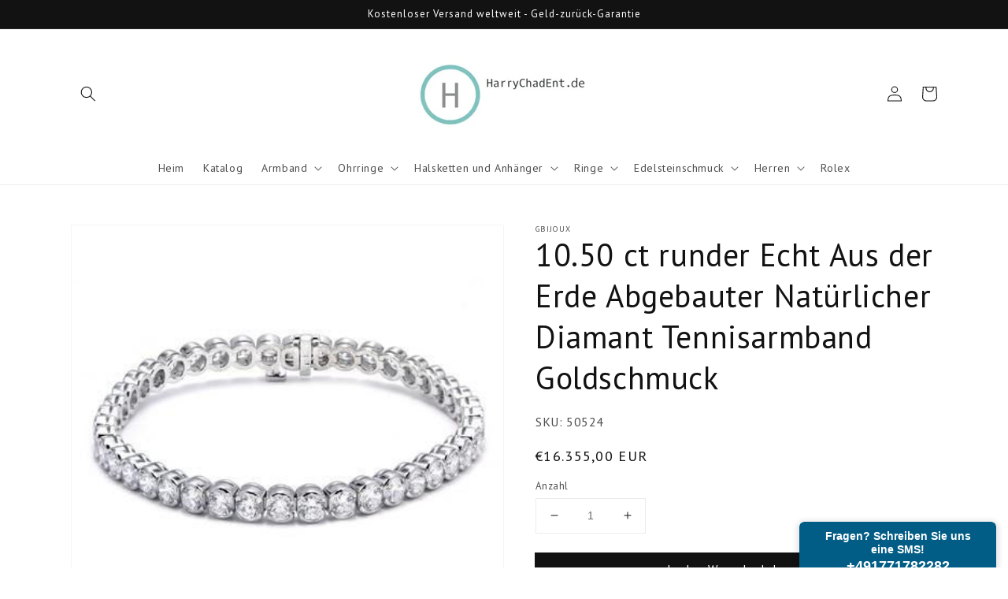

--- FILE ---
content_type: text/javascript; charset=UTF-8
request_url: https://my.textmagic.com/userwidgets/cmd/settings/code/a4ae41e9eebfd13?jsonp=__tm_jsonp_request_809574
body_size: -165
content:
__tm_jsonp_request_809574({"enabled":true,"position":0,"minimizedWidth":250,"expandedWidth":300,"minimizedHeight":60,"expandedHeight":510});

--- FILE ---
content_type: application/javascript
request_url: https://my.textmagic.com/ui/app/js/contact-form/client.js
body_size: 3979
content:
! function() {
    function $(e) {
        return document.getElementById(e);
    };
    var 
    Utils = {
        showElement: function(e) {
            $(e).style.visibility = "visible", 
            $(e).style.opacity = 1, 
            $(e).style.zIndex = "2147483639", 
            $(e).style.transform = "translateY(0%)";
        },
        hideElement: function(e) {
            $(e).style.visibility = "hidden", 
            $(e).style.opacity = 0, 
            $(e).style.zIndex = "-1";
            $(e).style.transform = "translateY(100%)";
        },
        serializeQueryParams: function(e, prefix) {
            var str = [], p;
            for (p in e) {
                if (e.hasOwnProperty(p)) {
                    var k = prefix ? prefix + "[" + encodeURIComponent(p) + "]" : p, v = e[p];
                    str.push(
                        (v !== null && typeof v === "object") 
                        ? serialize(v, k) 
                        : encodeURIComponent(k) + "=" + encodeURIComponent(v)
                    );
                }
            }
          
            return str.join("&");
        },
        jsonpRequest: function(e) {
            e = e || {};
            e.requestName = e.requestName || "__tm_jsonp_request";
            e.queryParams = e.queryParams || {};
            e.callback = e.callback || function() {};
            var padding = e.requestName + '_' + String(Math.random()).slice(-6);
            e.queryParams.jsonp = padding;
            window[padding] = function(n) {
                delete window[padding];
                e.callback(n);
            };
            var oldRequest = document.getElementById(e.requestName);
            oldRequest && oldRequest.parentNode.removeChild(oldRequest);
            var request = document.createElement("script");
            request.id = e.requestName;
            request.src = e.hostname + e.endpoint + "?" + Utils.serializeQueryParams(e.queryParams);
            DOM.appendToBody(request);
        },
        checkMobile: function() {
            var check = false;
            (function(a){if(/(android|bb\d+|meego).+mobile|avantgo|bada\/|blackberry|blazer|compal|elaine|fennec|hiptop|iemobile|ip(hone|od)|iris|kindle|lge |maemo|midp|mmp|mobile.+firefox|netfront|opera m(ob|in)i|palm( os)?|phone|p(ixi|re)\/|plucker|pocket|psp|series(4|6)0|symbian|treo|up\.(browser|link)|vodafone|wap|windows ce|xda|xiino/i.test(a)||/1207|6310|6590|3gso|4thp|50[1-6]i|770s|802s|a wa|abac|ac(er|oo|s\-)|ai(ko|rn)|al(av|ca|co)|amoi|an(ex|ny|yw)|aptu|ar(ch|go)|as(te|us)|attw|au(di|\-m|r |s )|avan|be(ck|ll|nq)|bi(lb|rd)|bl(ac|az)|br(e|v)w|bumb|bw\-(n|u)|c55\/|capi|ccwa|cdm\-|cell|chtm|cldc|cmd\-|co(mp|nd)|craw|da(it|ll|ng)|dbte|dc\-s|devi|dica|dmob|do(c|p)o|ds(12|\-d)|el(49|ai)|em(l2|ul)|er(ic|k0)|esl8|ez([4-7]0|os|wa|ze)|fetc|fly(\-|_)|g1 u|g560|gene|gf\-5|g\-mo|go(\.w|od)|gr(ad|un)|haie|hcit|hd\-(m|p|t)|hei\-|hi(pt|ta)|hp( i|ip)|hs\-c|ht(c(\-| |_|a|g|p|s|t)|tp)|hu(aw|tc)|i\-(20|go|ma)|i230|iac( |\-|\/)|ibro|idea|ig01|ikom|im1k|inno|ipaq|iris|ja(t|v)a|jbro|jemu|jigs|kddi|keji|kgt( |\/)|klon|kpt |kwc\-|kyo(c|k)|le(no|xi)|lg( g|\/(k|l|u)|50|54|\-[a-w])|libw|lynx|m1\-w|m3ga|m50\/|ma(te|ui|xo)|mc(01|21|ca)|m\-cr|me(rc|ri)|mi(o8|oa|ts)|mmef|mo(01|02|bi|de|do|t(\-| |o|v)|zz)|mt(50|p1|v )|mwbp|mywa|n10[0-2]|n20[2-3]|n30(0|2)|n50(0|2|5)|n7(0(0|1)|10)|ne((c|m)\-|on|tf|wf|wg|wt)|nok(6|i)|nzph|o2im|op(ti|wv)|oran|owg1|p800|pan(a|d|t)|pdxg|pg(13|\-([1-8]|c))|phil|pire|pl(ay|uc)|pn\-2|po(ck|rt|se)|prox|psio|pt\-g|qa\-a|qc(07|12|21|32|60|\-[2-7]|i\-)|qtek|r380|r600|raks|rim9|ro(ve|zo)|s55\/|sa(ge|ma|mm|ms|ny|va)|sc(01|h\-|oo|p\-)|sdk\/|se(c(\-|0|1)|47|mc|nd|ri)|sgh\-|shar|sie(\-|m)|sk\-0|sl(45|id)|sm(al|ar|b3|it|t5)|so(ft|ny)|sp(01|h\-|v\-|v )|sy(01|mb)|t2(18|50)|t6(00|10|18)|ta(gt|lk)|tcl\-|tdg\-|tel(i|m)|tim\-|t\-mo|to(pl|sh)|ts(70|m\-|m3|m5)|tx\-9|up(\.b|g1|si)|utst|v400|v750|veri|vi(rg|te)|vk(40|5[0-3]|\-v)|vm40|voda|vulc|vx(52|53|60|61|70|80|81|83|85|98)|w3c(\-| )|webc|whit|wi(g |nc|nw)|wmlb|wonu|x700|yas\-|your|zeto|zte\-/i.test(a.substr(0,4))) check = true;})(navigator.userAgent||navigator.vendor||window.opera);
            return check;
        }
    },
    DOM = {
        appendToBody: function(e, callback) {
            var n, i;
            (n = function() {
                try {
                    return document.body.appendChild(e), i && (clearInterval(i), i = null), "function" == typeof callback && callback(), true
                } catch (e) {
                    return false
                }
            })() || (i = setInterval(n, 100))
        },
        isReady: false,
        ready: function(e) {
            document.attachEvent ? this.waitForDOMReady(e) : e()
        },
        waitForDOMReady: function(e) {
            DOM.readyFn = e, document.attachEvent("onreadystatechange", function() {
                "complete" === document.readyState && DOM.itsReady()
            }), window.attachEvent("onload", DOM.itsReady);
            var t = false;
            try {
                t = null == window.frameElement
            } catch (e) {}
            document.documentElement.doScroll && t && DOM.doScrollCheck()
        },
        doScrollCheck: function() {
            if (!DOM.isReady) {
                try {
                    document.documentElement.doScroll("left")
                } catch (e) {
                    return void setTimeout(DOM.doScrollCheck, 1)
                }
                DOM.itsReady()
            }
        },
        itsReady: function() {
            if (!DOM.isReady) {
                if (!document.body) return setTimeout(DOM.itsReady, 1);
                DOM.isReady = true, "function" == typeof DOM.readyFn && DOM.readyFn()
            }
        }
    },
    Communication = function() {
        var that = this;
        return {
            postMessage: function(message, host, target) {
                if (host && (target = target || parent, that.postMessage)) {
                    try {
                        target.postMessage(message, host);
                    } catch (e) {}
                }
            },
            receiveMessage: function(callback, origin) {
                if (that.postMessage) {
                    listener = function(e) {
                        if (e.origin !== origin) return false;
                        if (callback) {
                            callback(e);
                        }
                    };

                    (that.addEventListener ? (that[callback ? "addEventListener" : "removeEventListener"]("message", listener, false)) : (that[callback ? "attachEvent" : "detachEvent"]("onmessage", listener)));
                }
            }
        }
    }(),
    Notification = {
        init: function() {
            var that = this, host = __tm_widget_server;
            Communication.receiveMessage(
                function(e) {
                    that.receive(e);
                }, 
                host.replace(/^http:/, "https:")
            );
            Communication.receiveMessage(
                function(e) {
                    that.receive(e);
                }, 
                host.replace(/^https/, "http")
            );
        },
        send: function(message, target) {
            Communication.postMessage(encodeURIComponent(message), __tm_widget_server, target);
        },
        receive: function(e) {
            var data = decodeURIComponent(e.data);
            
            if (/^showExpanded/.test(data)) {
                Textmagic.showExpanded();
            } else if (/^showMinimized/.test(data)) {
                Textmagic.showMinimized();
            } else if (/^closeExpanded/.test(data)) {
                Textmagic.closeExpanded();
            }
        }
    },
    Textmagic = {
        showExpanded: function() {
            Utils.showElement('tm-contact-form-expanded');
            Utils.hideElement('tm-contact-form-minimized');
            Utils.jsonpRequest({
                hostname: __tm_widget_server,
                endpoint: "/userwidgets/cmd/tracking/code/" + __tm_widget_code
            });
        },
        closeExpanded: function() {
            this.showMinimized();
            var iframe = $('tm-contact-form-expanded-view');
            iframe.src = iframe.src;
        },
        showMinimized: function() {
            Utils.showElement('tm-contact-form-minimized');
            Utils.hideElement('tm-contact-form-expanded');
        },
        getIframeUrl: function() {
            return __tm_widget_server + '/userwidgets/cmd/show/code/' + __tm_widget_code;
        },
        getExpandedIframeUrl: function() {
           return Textmagic.getIframeUrl() + '/expanded' + '?target=' + encodeURIComponent(window.location.protocol + "//" + window.location.hostname);
        },
        getMinimizedIframeUrl: function() {
           return Textmagic.getIframeUrl() + '/minimized' + '?target=' + encodeURIComponent(window.location.protocol + "//" + window.location.hostname);
        },
        initSettings: function() {
            Utils.jsonpRequest({
                hostname: __tm_widget_server,
                endpoint: "/userwidgets/cmd/settings/code/" + __tm_widget_code,
                callback: function(e) {
                    if (e.hasOwnProperty('enabled') && e.enabled == true) {
                        window.__tm_widget_position = e.position;
                        window.__tm_widget_expanded_width = e.expandedWidth;
                        window.__tm_widget_expanded_height = e.expandedHeight;
                        window.__tm_widget_minimized_width = e.minimizedWidth;
                        window.__tm_widget_minimized_height = e.minimizedHeight;
                        Textmagic.initWidget();
                    }
                }
            });
            Notification.init();
        },
        initWidget: function() {
            var checkMobile = Utils.checkMobile();
            formExpanded = document.createElement("div"),
            formExpanded.setAttribute("id", "tm-contact-form-expanded"),
            formExpanded.setAttribute("name", "tm-contact-form-expanded"),
            formExpandedStyle = formExpanded.style,
            formExpandedStyle.position = "fixed",
            formExpandedStyle.bottom = "0",
            ((__tm_widget_position == 2 || checkMobile) ? (formExpandedStyle.left = "50%", formExpandedStyle.marginLeft = "-" + String(Math.round(__tm_widget_expanded_width) / 2) + "px") : (__tm_widget_position == 0 ? formExpandedStyle.right = "15px" : formExpandedStyle.left = "15px")),
            formExpandedStyle.width = __tm_widget_expanded_width + "px",
            formExpandedStyle.height = __tm_widget_expanded_height + "px",
            formExpandedStyle.overflow = "hidden",
            formExpandedStyle.visibility = "hidden",
            formExpandedStyle.opacity = "0",
            formExpandedStyle.zIndex = "-1",
            formExpandedStyle.transform = "translateY(100%)",
            formExpandedStyle.background = "transparent",
            formExpandedStyle.border = "0",
            formExpandedStyle.transition = "transform .5s ease-in-out",
            formExpandedStyle.WebkitTransition = "transform .5s ease-in-out",
            formExpandedStyle.MozTransition = "transform .5s ease-in-out",
            formExpandedStyle.OTransition = "transform .5s ease-in-out",
            formExpandedStyle.MsTransition = "transform .5s ease-in-out",
            formExpandedStyle.borderRadius = "6px",
            formExpandedStyle.boxShadow = "0 2px 6px 4px rgba(0, 0, 0, 0.09)",
            formExpandedView = document.createElement("iframe"),
            formExpandedView.setAttribute("src", Textmagic.getExpandedIframeUrl()),
            formExpandedView.setAttribute("id", "tm-contact-form-expanded-view"),
            formExpandedView.setAttribute("name", "tm-contact-form-expanded-view"),
            formExpandedView.setAttribute("title", "Textmagic Widget"),
            formExpandedView.setAttribute("width", __tm_widget_expanded_width + "px"),
            formExpandedView.setAttribute("height", __tm_widget_expanded_height + "px"),
            formExpandedView.setAttribute("scrolling", "no"),
            formExpandedView.setAttribute("frameborder", "0"),
            formExpandedView.setAttribute("marginheight", "0"),
            formExpandedView.setAttribute("marginwidth", "0"),
            formExpandedView.setAttribute("allowtransparency", "true"),
            formExpandedViewStyle = formExpandedView.style,
            formExpandedViewStyle.position = "absolute",
            formExpandedViewStyle.top = "0",
            formExpandedViewStyle.right = "0",
            formExpandedViewStyle.bottom = "0",
            formExpandedViewStyle.left = "0",
            formExpandedViewStyle.width = "100%",
            formExpandedViewStyle.height = "100%",
            formExpandedViewStyle.border = "0",
            formExpandedViewStyle.padding = "0",
            formExpandedViewStyle.margin = "0",
            formExpandedViewStyle.float = "none",
            formExpandedViewStyle.background = "none",
            formExpanded.appendChild(formExpandedView),
            formMinimized = document.createElement("div"),
            formMinimized.setAttribute("id", "tm-contact-form-minimized"),
            formMinimized.setAttribute("name", "tm-contact-form-minimized"),
            formMinimizedStyle = formMinimized.style,
            formMinimizedStyle.position = "fixed",
            formMinimizedStyle.bottom = "0",
            ((__tm_widget_position == 2 || checkMobile) ? (formMinimizedStyle.left = "50%", formMinimizedStyle.marginLeft = "-" + String(Math.round(__tm_widget_minimized_width) / 2) + "px") : (__tm_widget_position == 0 ? formMinimizedStyle.right = "15px" : formMinimizedStyle.left = "15px")),
            formMinimizedStyle.width = __tm_widget_minimized_width + "px",
            formMinimizedStyle.height = (__tm_widget_minimized_height - 2) + "px",
            formMinimizedStyle.overflow = "hidden",
            formMinimizedStyle.visibility = "hidden",
            formExpandedStyle.opacity = "0",
            formMinimizedStyle.zIndex = "-1",
            formExpandedStyle.transform = "translateY(100%)",
            formMinimizedStyle.background = "transparent",
            formMinimizedStyle.border = "0",
            formMinimizedStyle.transition = "transform .5s ease-in-out",
            formMinimizedStyle.WebkitTransition = "transform .5s ease-in-out",
            formMinimizedStyle.MozTransition = "transform .5s ease-in-out",
            formMinimizedStyle.OTransition = "transform .5s ease-in-out",
            formMinimizedStyle.MsTransition = "transform .5s ease-in-out",
            formMinimizedStyle.borderRadius = "6px 6px 0 0",
            formMinimizedStyle.boxShadow = "0 2px 6px 4px rgba(0, 0, 0, 0.09)",
            formMinimizedView = document.createElement("iframe"),
            formMinimizedView.setAttribute("src", Textmagic.getMinimizedIframeUrl()),
            formMinimizedView.setAttribute("id", "tm-contact-form-minimized-view"),
            formMinimizedView.setAttribute("name", "tm-contact-form-minimized-view"),
            formMinimizedView.setAttribute("width", __tm_widget_minimized_width + "px"),
            formMinimizedView.setAttribute("height", __tm_widget_minimized_height + "px"),
            formMinimizedView.setAttribute("scrolling", "no"),
            formMinimizedView.setAttribute("frameborder", "0"),
            formMinimizedView.setAttribute("marginheight", "0"),
            formMinimizedView.setAttribute("marginwidth", "0"),
            formMinimizedView.setAttribute("allowtransparency", "true"),
            formMinimized.appendChild(formMinimizedView);
            
            DOM.appendToBody(formMinimized), DOM.appendToBody(formExpanded, function() {
                var checkForshowMinimized = function() {
                    var e = $("tm-contact-form-minimized-view"),
                        formMinimizedContent = e && (e.contentWindow || e.contentDocument);
                    if (!formMinimizedContent) return void setTimeout(checkForshowMinimized, 300);
                    Textmagic.showMinimized();
                };
                checkForshowMinimized();
            });
        }
    };
    DOM.ready(Textmagic.initSettings);
}();